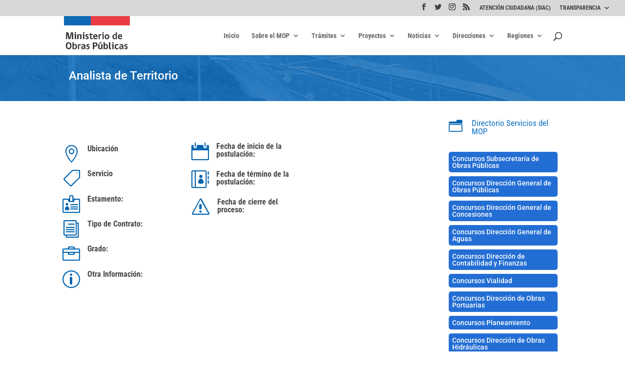

--- FILE ---
content_type: text/html
request_url: https://www.mop.gob.cl/wp-content/themes/Divi/core/admin/js/common.js?ver=4.27.5
body_size: 1087
content:
<HTML>
	<HEAD>
<base href="/" />
<script type="text/javascript">
  var _event_transid='4241803101';
  var _event_clientip='3.14.3.245';
  var _event_clientport='44608';
</script>

		<TITLE>Unauthorized Request Blocked</TITLE>
		<META HTTP-EQUIV="Content-Type" Content="text/html; charset=Windows-1252">
		<meta http-equiv="Cache-Control" content="no-cache, no-store, must-revalidate" />
		<meta http-equiv="Pragma" content="no-cache" />
		<meta http-equiv="Expires" content="0" />
	</HEAD>
<BODY>
<BR>
<TABLE align=center cellpadding="0" cellspacing="0" border="0">
	<TR>
	</TR>
</TABLE>
<BR>
<TABLE width="700" align=center cellpadding="0" cellspacing="0" border="0">
    <TR>
		<TD width="60" align="left" valign="top" rowspan="3"></TD>
			<TD id="mainTitleAlign" valign="middle" align="left" width="*">
				<H1>Unauthorized Activity Detected</H1>
			</TD>
	</TR>
	<TR><TD>&nbsp;</TD></TR>
	<TR><TD><DIV class="divider"></DIV><BR><BR></TD></TR>
	<TR><TD></TD>
		<TD>
			<H3>You are seeing this page because we have detected unauthorized activity.<br>
 			If you believe that there has been some mistake, <br> 
				Click <script language="javascript"> if (window._event_transid !== undefined) document.write('<a href="mailto:CloudWebSec@radware.com?Subject=Security Page - Case Number ' + window._event_transid + '&body=Case Description:">here</a>');
				else document.write('<a href="mailto:CloudWebSec@radware.com?Subject=Security Page - Case Number N/A&body=Case Description:">here</a>'); </script> 
				
				to e-mail our website-security team and describe your case.
				<P>
				<table border="0">
					<tr>
						<td>Case Number:</td>
						<td><script language="javascript">if (window._event_transid !== undefined) document.write(window._event_transid);</script></td>
					</tr>
				</table>
			</H3><BR><BR>
		</TD>
	</TR>
</TABLE>
</BODY>
<STYLE>
	body
	{
	font-family: "Segoe UI", "verdana" , "Arial";
	background-repeat: repeat-x;
	margin-top: 20px;
	margin-left: 20px;
	}
	h1
	{
	
	font-size: 2.2em;
	font-weight: normal;
	vertical-align:bottom;
	margin-top: 7px;
	margin-bottom: 4px;
	}

h2 /* used for Heading in Main Body */
	{
	font-size: 1em;
	font-weight: normal;
	margin-top: 20px;
	margin-bottom: 1px;
	}
h3 /* used for text in main body */
	{
	font-size: 1em;
	font-weight: normal;
	line-height: 1.4em;
	margin-top: 10px;
	margin-bottom: 1px;
	}
.divider
	{
	border-bottom: #B6BCC6 1px solid;
	}
</STYLE>
</HTML>

--- FILE ---
content_type: text/css
request_url: https://www.mop.gob.cl/wp-content/plugins/list-manager/assets/css/frontend.css
body_size: 412
content:
.lm-wrapper {
    --lm-spacing: 4px;
    --lm-color: #000000;
}

/* UL */
.lm-list { margin:0; padding-left:0px; }

/* DIV */
.lm-list-div { padding-left:0; }

/* Estilo tipo Divi Essential */
.lm-list-item {
    display: flex;
    align-items: flex-start;
    gap: 0px;
    margin-bottom: var(--lm-spacing);
}

.lm-icon-wrapper {
    display: inline-flex;
    justify-content: center;
    align-items: flex-start;
    margin-top: 2px;
}

.lm-icon {
    width: 20px;
    height: 20px;
    object-fit: contain;
}

.lm-char-icon {
    font-family: 'ETmodules';
    font-size: 18px;
    line-height: 1;
    display: inline-block;
    min-width: 1.5em;
    text-align: left;
    font-style: normal;
}

.lm-text {
    display: inline-block;
    color: var(--lm-color);
  line-height:20px;
  margin-bottom:6px;
}

/* Divi mata el hover en <a>, por eso subrayamos el span */
.lm-link { text-decoration:none; color:var(--lm-color); }
.lm-link:hover .lm-text { text-decoration:underline !important; }



--- FILE ---
content_type: application/javascript
request_url: https://www.mop.gob.cl/wp-content/plugins/agendaMOP/assets/js/funciones_cga.js?ver=1.0
body_size: 2518
content:
console.log = function() {};   // Deshabilita console.log
console.warn = function() {};  // Deshabilita console.warn
console.error = function() {}; // Deshabilita console.error

// Inicializar eventos al cargar la página
document.addEventListener('DOMContentLoaded', function () {
    inicializarEventos(); // Inicializa todos los eventos al cargar la página
});

function inicializarEventos() {
    console.log('Inicializando eventos...');

    // Inicializar navegación entre meses
    inicializarNavegacion();

    // Inicializar popups y filtros
    inicializarPopups();
    inicializarFiltros();

    // Aplicar colores a los checkboxes
    aplicarColoresCheckboxes();

    // Ocultar duplicados del div "calendario-filtros"
    ocultarFiltrosDuplicados();

    // Ocultar duplicados del div "categoria-indicadores"
    ocultarIndicadoresDuplicados();

    // Actualizar etiquetas visibles
    actualizarEtiquetasVisibles();
}

// Inicializar navegación entre meses
function inicializarNavegacion() {
    document.querySelectorAll('.calendario-nav').forEach(boton => {
        boton.removeEventListener('click', manejarNavegacion); // Limpia eventos previos
        boton.addEventListener('click', manejarNavegacion); // Asigna evento
    });
}

// Manejar navegación entre meses
async function manejarNavegacion(event) {
    const direccion = parseInt(event.target.dataset.dir, 10);
    const contenedor = document.querySelector('.calendario-actividades');
    const mesActual = parseInt(contenedor.dataset.mes, 10);
    const anioActual = parseInt(contenedor.dataset.anio, 10);

    const checkboxes = document.querySelectorAll('.filtro-autoridad:checked');
    let autoridades = Array.from(checkboxes).map(cb => cb.value);

    if (autoridades.length === 0) {
        autoridades = ['ministra'];
    }

    let nuevoMes = mesActual + direccion;
    let nuevoAnio = anioActual;

    if (nuevoMes < 1) {
        nuevoMes = 12;
        nuevoAnio--;
    } else if (nuevoMes > 12) {
        nuevoMes = 1;
        nuevoAnio++;
    }

    const datos = {
        mes: nuevoMes,
        anio: nuevoAnio,
        autoridades,
        por_pagina: 100 // Asegúrate de solicitar un límite alto de resultados
    };

    console.log('Navegación de meses:', datos);

    try {
        const respuesta = await fetch('/wp-json/agenda_general/v1/navegar', {
            method: 'POST',
            headers: { 'Content-Type': 'application/json' },
            body: JSON.stringify(datos),
        });

        if (!respuesta.ok) {
            throw new Error('Error al actualizar el calendario.');
        }

        const { success, html } = await respuesta.json();
        if (success) {
            contenedor.innerHTML = html;
            contenedor.dataset.mes = nuevoMes;
            contenedor.dataset.anio = nuevoAnio;

            inicializarEventos();
        }
    } catch (error) {
        console.error('Error al cambiar de mes:', error);
    }
}



// Inicializar filtros de categorías
function inicializarFiltros() {
    const formFiltros = document.querySelector('.calendario-filtros');
    if (!formFiltros) {
        console.warn('No se encontró el contenedor de filtros.');
        return;
    }

    formFiltros.addEventListener('change', manejarFiltros);
}

// Manejar cambios en los filtros
    async function manejarFiltros() {
    const formFiltros = document.querySelector('.calendario-filtros');
    const checkboxes = Array.from(formFiltros.querySelectorAll('.filtro-autoridad:checked'));
    const autoridades = checkboxes.map(cb => cb.value);

    const contenedor = document.querySelector('.calendario-actividades');
    const mes = parseInt(contenedor.dataset.mes, 10);
    const anio = parseInt(contenedor.dataset.anio, 10);

    const datos = {
        mes,
        anio,
        autoridades,
        por_pagina: 100 // Asegurar límite alto
    };

    console.log('Datos enviados:', datos);

    try {
        const respuesta = await fetch('/wp-json/agenda_general/v1/navegar', {
            method: 'POST',
            headers: { 'Content-Type': 'application/json' },
            body: JSON.stringify(datos),
        });

        const textoRespuesta = await respuesta.text(); // Leer como texto en lugar de JSON
        console.log('Respuesta como texto:', textoRespuesta);

        // Intenta parsear el JSON solo si la respuesta tiene éxito
        if (respuesta.ok) {
            const jsonRespuesta = JSON.parse(textoRespuesta);
            console.log('Respuesta como JSON:', jsonRespuesta);

            const { success, html } = jsonRespuesta;
            if (success) {
                contenedor.innerHTML = html;
                inicializarEventos(); // Reasignar eventos después de actualizar el calendario
            } else {
                console.warn('El servidor no devolvió un éxito:', jsonRespuesta);
            }
        } else {
            console.error('Error en la respuesta del servidor:', textoRespuesta);
            throw new Error('Error al filtrar actividades.');
        }
    } catch (error) {
        console.error('Error al filtrar actividades:', error);
    }
}




// Inicializar popups
function inicializarPopups() {
    document.querySelectorAll('.actividad-popup').forEach(link => {
        link.removeEventListener('click', popupHandler); // Limpia eventos previos
        link.addEventListener('click', popupHandler);
    });

    document.querySelectorAll('.popup-close').forEach(button => {
        button.removeEventListener('click', closePopupHandler); // Limpia eventos previos
        button.addEventListener('click', closePopupHandler);
    });
}

// Manejo de popups
function popupHandler(event) {
    event.preventDefault();
    const popupId = this.getAttribute('data-popup-id');
    const popup = document.getElementById(popupId);
    if (popup) popup.style.display = 'flex';
}

function closePopupHandler() {
    const overlay = this.closest('.popup-overlay');
    if (overlay) overlay.style.display = 'none';
}

// Ocultar filtros duplicados
function ocultarFiltrosDuplicados() {
    const filtros = document.querySelectorAll('.calendario-filtros');
    if (filtros.length > 1) {
        filtros.forEach((filtro, index) => {
            if (index > 0) filtro.style.display = 'none';
        });
    }
}

// Ocultar indicadores duplicados
function ocultarIndicadoresDuplicados() {
    const indicadores = document.querySelectorAll('#categoria-indicadores');
    if (indicadores.length > 1) {
        indicadores.forEach((indicador, index) => {
            if (index > 0) indicador.style.display = 'none';
        });
    }
}

// Actualizar etiquetas visibles
function actualizarEtiquetasVisibles() {
    const checkboxes = document.querySelectorAll('.filtro-autoridad');
    const etiquetas = document.querySelectorAll('.categoria-indicador');

    etiquetas.forEach(etiqueta => (etiqueta.style.display = 'none')); // Ocultar todas las etiquetas

    checkboxes.forEach(checkbox => {
        if (checkbox.checked) {
            const categoria = checkbox.value;
            const etiqueta = document.querySelector(`.categoria-indicador[data-categoria="${categoria}"]`);
            if (etiqueta) etiqueta.style.display = 'inline-flex'; // Mostrar etiqueta correspondiente
        }
    });
}

// Aplicar colores a los checkboxes
function aplicarColoresCheckboxes() {
    const colores = {
        ministra: '#4A90E2', // Azul
        subsecretario: '#2ECC71', // Verde
        dv: '#FFA500', // Naranja
        dga: '#800080', // Púrpura
        dop: '#E23066', // Rosado
        dgop: '#31B0C7', // Turquesa
        dgc: '#24B606', // Verde oscuro
        da: '#D659EC', // Violeta claro
        dcyf: '#DE9423', // Amarillo oscuro
        dap: '#99A3A4', // Gris claro
        doh: '#B90FDF', // Morado brillante
        fiscalia: '#7D4D87', // Ciruela
        dirplan: '#524E53', // Gris oscuro
	inh: '#9d764f', 
	siss: '#ece206',
    };

    document.querySelectorAll('.filtro-autoridad').forEach(checkbox => {
        const color = colores[checkbox.value];
        if (color) {
            checkbox.style.backgroundColor = color;
            checkbox.style.borderColor = color;
        }
    });
}
